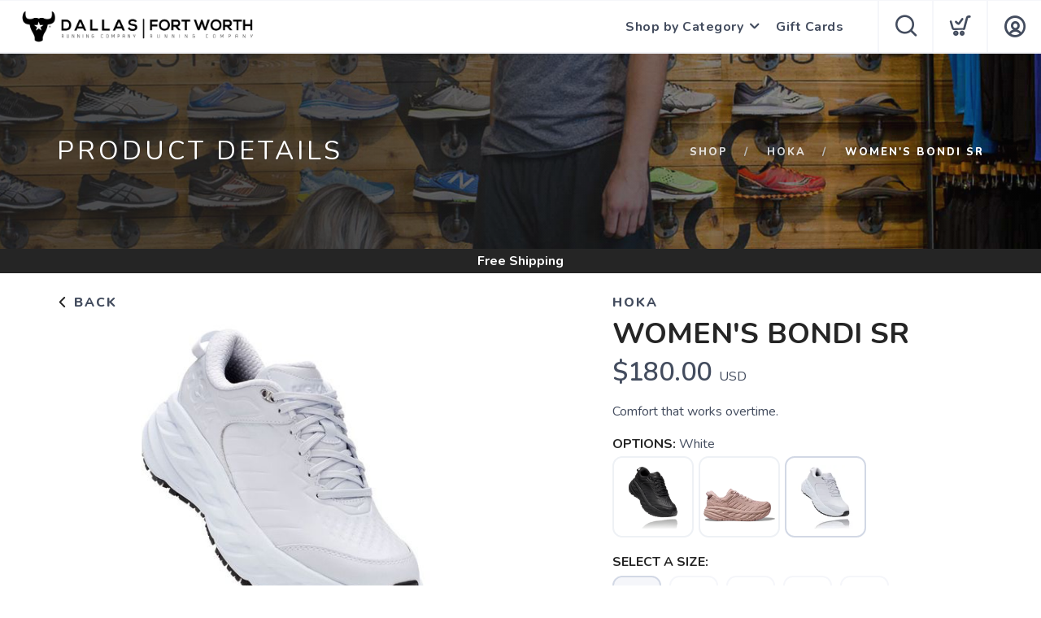

--- FILE ---
content_type: text/css; charset=UTF-8
request_url: https://shop.lonestarfootwear.com/assets/branding/shop.lonestarfootwear.com/branding.css?v=1.0.5
body_size: 24
content:
/** Custom Styles for Lonestar Footwear **/
.logo {
    max-height: 42px;
}

@media all and (max-width: 767px) {
   .logo {
       max-height: 32px;
   }
}

#CategoryList.link-list .catLink {
    width: 186px;
}

--- FILE ---
content_type: application/javascript; charset=UTF-8
request_url: https://shop.lonestarfootwear.com/assets/admin/scripts/models/settings.js?v=1.0.5
body_size: 261
content:

var settings = {
	get: function(type, callback) {
		service.call("settings", { type: type }, (e) => {
			settings.returned(e);
			if(callback) {
				callback();
			}
		});
	},
	returned: function(e) {
		if (e.error) growler.error(e.error);
		else context.set("settings-"+e.type, e.data);
	},
	save: function(type, values, onSave) {
		$(".loader").addClass("open");
		service.call("settings/save", { type: type, settings: values }, (onSave!=null)?onSave:settings.saved);
	},
	saved: function(e) {
		$(".loader").removeClass("open");
		if (e.error) growler.error(e.error);
		else {
			growler.success("Your Settings have been saved.");
			context.set("settings-"+e.type, e.data);
		}
	},
	val: function(type, name, defaultValue) {
		var settings = context.get("settings-"+type);
		for (var i=0; i<settings.length; i++) {
			if (settings[i].name==name) return settings[i].value;
		}
		return defaultValue;
	}
}
